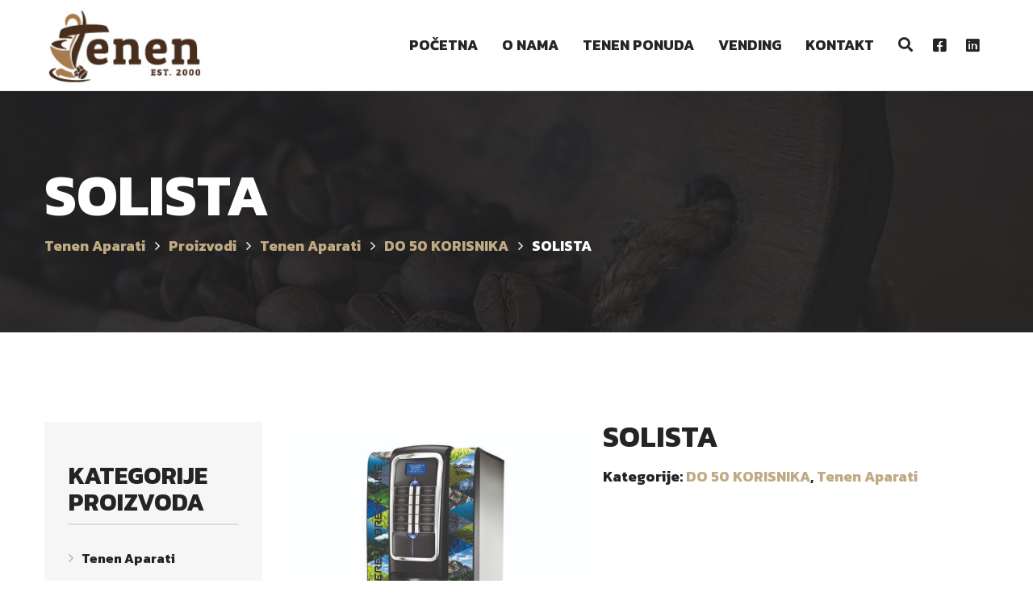

--- FILE ---
content_type: application/javascript
request_url: https://tenen.biz/wp-content/themes/coffeeking/assets/js/scripts.js?ver=1.8.0
body_size: 15953
content:
"use strict";

jQuery(document).on('ready', function() { 

	initSwiper();
	initEvents();
	initStyles();
	initMap();
	initCollapseMenu();	
	checkCountUp();	

	if (jQuery('#preloader').length) {

		Pace.on('done', function() {
		  initScrollReveal();
		});
	}
		else {

		initScrollReveal();
	}

	if (! /Mobi/.test(navigator.userAgent)) jQuery('.matchHeight').matchHeight();
});

jQuery(window).on('scroll', function (event) {

	checkNavbar();
}).scroll();

jQuery(window).on('load', function(){

	initMasonry();
	initParallax();
});

/* Collapse menu slide */
function initCollapseMenu() {

	var navbar = jQuery('#navbar'),
		navbar_toggle = jQuery('.navbar-toggle'),
		navbar_wrapper = jQuery("#nav-wrapper");

    navbar_wrapper.on('click', '.navbar-toggle', function (e) {

        navbar_toggle.toggleClass('collapsed');
        navbar.toggleClass('collapse');
        navbar_wrapper.toggleClass('mob-visible');
    });

    navbar.on('click', '.menu-item-type-custom > a, menu-item-object-custom > a', function() {

    	if ( jQuery(this).attr('href') != '' && jQuery(this).attr('href') != '#' && !jQuery(this).hasClass('menu-item-has-children') ) {

            navbar.addClass('collapse');
            navbar_toggle.addClass('collapsed');
    	}
    });

    navbar.on('click', '.menu-item-has-children > a', function(e) {

    	var el = jQuery(this);

    	if (!el.closest('#navbar').hasClass('collapse')) {

    		if ((el.attr('href') === undefined || el.attr('href') === '#') || e.target.tagName == 'A') {

		    	el.next().toggleClass('show');
		    	el.next().children().toggleClass('show');
		    	el.parent().toggleClass('show');

		    	return false;
		    }
	    }
    });

    var lastWidth;
    jQuery(window).on("resize", function () {

    	checkNavbar();

    	var winWidth = jQuery(window).width(),
    		winHeight = jQuery(window).height();

        if (winWidth > 992 && navbar_toggle.is(':hidden')) {
            navbar.addClass('collapse');
            navbar_toggle.addClass('collapsed');
        }

       	lastWidth = winWidth;

		//if (winHeight < 820) navbar_wrapper.find('.navbar').addClass('lighter'); else navbar_wrapper.find('.navbar').removeClass('lighter');     	
    });	
}

/* Navbar is set darker on main page on scroll */
function checkNavbar() {

	var scroll = jQuery(window).scrollTop(),
    	navBar = jQuery('nav.navbar:not(.no-dark)'),
    	topBar = jQuery('.top-bar'),
	    slideDiv = jQuery('.slider-full');

    if (scroll > 1) navBar.addClass('dark'); else navBar.removeClass('dark');
}

/* All keyboard and mouse events */
function initEvents() {

	setTimeout(function() { if ( typeof Pace !== 'undefined' && jQuery('body').hasClass('paceloader-enabled') ) { Pace.stop(); }  }, 3000);		

	initMenuFilter();
	jQuery('.swipebox').swipebox();

	if ( jQuery('.ripples ').length ) {

	    jQuery('.ripples').ripples({
	        resolution: 512,
	        dropRadius: 20,
	        perturbance: 0.04,
	    });
 
	    jQuery('.ripples').ripples("drop", 700, 600, 50, 0.05);
	    jQuery('.ripples').ripples("drop", 750, 650, 50, 0.05);
	    jQuery('.ripples').ripples("drop", 800, 700, 50, 0.05);
	}

	// WooCommerce grid-list toggle
	jQuery('.gridlist-toggle').on('click', 'a', function() {

		jQuery('.matchHeight').matchHeight();
	});

	jQuery('.menu-types').on('click', 'a', function() {

		var el = jQuery(this);

		el.addClass('active').siblings('.active').removeClass('active');
		el.parent().find('.type-value').val(el.data('value'));

		return false;
	});

	/* Scrolling to navbar from "go top" button in footer */
    jQuery('footer').on('click', '.go-top', function() {

	    jQuery('html, body').animate({ scrollTop: 0 }, 800);
	});

    jQuery('.alert').on('click', '.close', function() {

	    jQuery(this).parent().fadeOut();
	    return false;
	});	


	// TopBar Search
    var searchHandler = function(event){

        if (jQuery(event.target).is("#top-search, #top-search *")) return;
        jQuery(document).off("click", searchHandler);
        jQuery('#top-search').toggleClass('show-field');
        jQuery('#navbar').toggleClass('muted');
    }

	jQuery('#top-search-ico').on('click', function (e) {

		e.preventDefault();
		jQuery(this).parent().toggleClass('show-field');
		jQuery('#navbar').toggleClass('muted');
        if (jQuery('#top-search').hasClass('show-field')) {

        	jQuery(document).on("click", searchHandler);
        }
        	else {

        	jQuery(document).off("click", searchHandler);
        }
	});

	jQuery('#top-search input').keypress(function (e) {
		if (e.which == 13) {
			window.location = '/?s=' + jQuery('#top-search input').val();
			return false;
		}
	});

	jQuery('.woocommerce').on('click', 'div.quantity > span', function(e) {

		var f = jQuery(this).siblings('input');
		if (jQuery(this).hasClass('more')) {
			f.val(Math.max(0, parseInt(f.val()))+1);
		} else {
			f.val(Math.max(1, Math.max(0, parseInt(f.val()))-1));
		}
		e.preventDefault();

		jQuery(this).siblings('input').change();

		return false;
	});

	/* Parallax Image Movement */
	jQuery('img.parallax-float').each(function(v, el) {

		var parent = jQuery(el).closest('section'),
			mS = jQuery(el).data('ms'),
			wW = jQuery(window).width(),
			wH = jQuery(window).height();

		var w = mS / wW;

		parent.addClass('parallax-float-section');
		parent.mousemove(function(e) {

			var pageX = e.pageX - (wW / 2);
			var newvalueX = w * pageX * - 1 - 50;
			jQuery(el).css('transform', 'translate('+ newvalueX +'%, -50%)');
		});
	});
}

/* Parallax initialization */
function initParallax() {

	// Only for desktop
	if (/Mobi/.test(navigator.userAgent)) return false;

	jQuery('.like-parallax').each(function() {

		jQuery(this).parallax("50%", 0.3);		
	});

}

/* Adding custom classes to element */
function initStyles() {

	jQuery('form:not(.checkout) select:not(#rating)').wrap('<div class="select-wrap"></div>');
	jQuery('.mc4wp-form .btn').addClass('btn-black-filled');
	jQuery('.wpcf7-checkbox').parent().addClass('margin-none');
	jQuery('.form-btn-shadow .btn,.form-btn-shadow input[type="submit"]').addClass('btn-shadow');
	jQuery('.form-btn-wide .btn,.form-btn-wide input[type="submit"]').addClass('btn-wide');

	jQuery('.navbar-nav > li.menu-item:last').addClass('menu-item-last');

	jQuery('.woocommerce .button').addClass('btn');
	jQuery('.woocommerce .buttons .checkout').addClass('btn  btn-default transform-default color-text-white color-hover-white');
	jQuery('.woocommerce .buttons .wc-forward:not(.checkout)').addClass('btn btn-black-filled color-text-white color-hover-default');
	jQuery('.woocommerce .price_slider_amount .button').addClass('btn btn-black-filled btn-xs color-text-white color-hover-default');
	//jQuery('.widget_price_filter .button').addClass('btn btn-black');


	// Cart quanity change
	jQuery('.woocommerce div.quantity,.woocommerce-page div.quantity').append('<span class="more"></span><span class="less"></span>');
	jQuery(document).off('updated_wc_div').on('updated_wc_div', function () {

		jQuery('.woocommerce div.quantity,.woocommerce-page div.quantity').append('<span class="more"></span><span class="less"></span>');
		initStyles();
	});
}

/* Starting countUp function */
function checkCountUp() {

	if (jQuery(".countUp").length){

		jQuery('.countUp').counterUp();
	}
}


/* 
	Scroll Reveal Initialization
	Catches the classes: ltx-sr-fade_in ltx-sr-text_el ltx-sr-delay-200 ltx-sr-duration-300 ltx-sr-sequences-100
*/
function initScrollReveal() {

	if (/Mobi/.test(navigator.userAgent) || jQuery(window).width() < 768) return false;

	window.sr = ScrollReveal();

	var srAnimations = {
		zoom_in: {
			
			opacity : 1,
			scale    : 0.01,
		},
		fade_in: {
			distance: '0px',
			scale : 1,		
			opacity : 0,	
		},
		slide_from_left: {
			distance: '150%',
			origin: 'left',			
		},
		slide_from_right: {
			distance: '150%',
			origin: 'right',			
		},
		slide_from_top: {
			distance: '150%',
			origin: 'top',			
		},
		slide_from_bottom: {
			distance: '150%',
			origin: 'bottom',			
		},
	};

	var srElCfg = {

		block: [''],
		items: ['article', '.item'],
		text_el: ['.header', '.subheader', '.btn', 'p', 'img'],
		list_el: ['li']
	};


	/*
		Parsing elements class to get variables
	*/
	jQuery('.ltx-sr').each(function() {

		var el = jQuery(this),
			srClass = el.attr('class');

		var srId = srClass.match(/ltx-sr-id-(\S+)/),
			srEffect = srClass.match(/ltx-sr-effect-(\S+)/),
			srEl = srClass.match(/ltx-sr-el-(\S+)/),
			srDelay = srClass.match(/ltx-sr-delay-(\d+)/),
			srDuration = srClass.match(/ltx-sr-duration-(\d+)/),
			srSeq = srClass.match(/ltx-sr-sequences-(\d+)/); 

		var cfg = srAnimations[srEffect[1]];

		var srConfig = {

			delay : parseInt(srDelay[1]),
			duration : parseInt(srDuration[1]),
			easing   : 'ease-in-out',
			afterReveal: function (domEl) { jQuery(domEl).css('transition', 'all .3s ease'); }
		}			

		cfg = jQuery.extend({}, cfg, srConfig);

		var initedEls = [];
		jQuery.each(srElCfg[srEl[1]], function(i, e) {

			initedEls.push('.ltx-sr-id-' + srId[1] + ' ' + e);
		});

		sr.reveal(initedEls.join(','), cfg, parseInt(srSeq[1]));
	});
}


/*
	Slider filter 
	Filters element in slider and reinits swiper slider after
*/
function initSliderFilter(swiper) {

	var btns = jQuery('.slider-filter'),
		container = jQuery('.slider-filter-container');

	if (btns.length) {

		btns.on('click', 'a.cat, span.cat', function() {

			var el = jQuery(this),
				filter = el.data('filter'),
				limit = el.data('limit');

			container.find('.filter-item').show();
			el.parent().parent().find('.cat-active').removeClass('cat-active')
			el.addClass('cat-active');

			if (filter !== '') {

				container.find('.filter-item').hide();
				container.find('.filter-item.filter-type-' + filter + '').fadeIn();
			}

			if (swiper !== 0) {

				swiper.slideTo(0, 0);
				swiper.update();
			}

			return false;
		});

		// First Init, Activating first tab
		var firstBtn = btns.find('.cat:first')

		firstBtn.addClass('cat-active');
		container.find('.filter-item').hide();
		container.find('.filter-item.filter-type-' + firstBtn.data('filter') + '').show();

		//jQuery('.filter-item:not(.filter-type-' + firstBtn.data('filter') + ')').matchHeight();
	}
}

/*
	Menu filter
*/
function initMenuFilter() {

	var container = jQuery('.menu-sc'),
		btns = jQuery('.menu-sc .menu-filter');

	var niceScrollConf = {cursorcolor:"#242424",cursorborder:"0px",background:"#fff",cursorwidth: "7px",cursorborderradius: "0px",autohidemode:false};

	if (btns.length) {

		btns.on('click', 'a.cat, span.cat', function() {

			var el = jQuery(this),
				filter = el.data('filter');

			container.find('article').show();
			el.parent().parent().find('.cat-active').removeClass('cat-active')
			el.addClass('cat-active');

			if (filter !== '') {

				container.find('article').hide();
				container.find('article.filter-type-' + filter + '').fadeIn();
			}

			jQuery('.menu-sc .items').getNiceScroll().resize();

			return false;
		});

		// First Init, Activating first tab
		var firstBtn = btns.find('.cat:first')

		firstBtn.addClass('cat-active');
		container.find('article').hide();
		container.find('article.filter-type-' + firstBtn.data('filter') + '').show();
	}

	jQuery('.menu-sc .items').niceScroll(niceScrollConf);	
}



/* Swiper slider initialization */
function initSwiper() {


	var products = jQuery('.products-slider'),
		sliders = jQuery('.slider-sc'),
		services = jQuery('.services-slider'),
		clientsSwiperEl = jQuery('.testimonials-slider'),
		gallerySwiperEl = jQuery('.swiper-gallery'),
		portfolio = jQuery('.portfolio-slider'),
		textSwiperEl = jQuery('.swiper-text');

	if (products.length) {

		jQuery(products).each(function(i, el) {


			if (products.length) {

			    var productsSwiper = new Swiper(el, {

					speed		: 1000,
					direction   : 'horizontal',
					nextButton	: '.arrow-right',
					prevButton	: '.arrow-left',
					slidesPerView : products.data('cols'),	        
					slidesPerGroup : products.data('cols'),	        
				
					autoplay    : jQuery(el).data('autoplay'),
					autoplayDisableOnInteraction	: false,
			    });

			    initSliderFilter(productsSwiper);
			}
				else {

			    initSliderFilter(0);
			}

			jQuery(window).on('resize', function(){

				var ww = jQuery(window).width(),
					wh = jQuery(window).height();

				if (products.length && products.data('cols') >= 4) {

					if (ww > 1200) { productsSwiper.params.slidesPerView = 4; productsSwiper.params.slidesPerGroup = 4; }
					if (ww <= 1199) { productsSwiper.params.slidesPerView = 3; productsSwiper.params.slidesPerGroup = 3; }
					if (ww <= 1000) { productsSwiper.params.slidesPerView = 2; productsSwiper.params.slidesPerGroup = 2; }
					if (ww <= 479) { productsSwiper.params.slidesPerView = 1; productsSwiper.params.slidesPerGroup = 1; }		
				
					productsSwiper.update();			
				}	
				
			}).resize();

		});
	}

	if (sliders.length) {

		var pagination,
			arrow1,
			arrow2;

		if (sliders.data('pagination') == 1) pagination = '.swiper-pagination';
		if (sliders.data('arrows') == 1) { arrow1 = '.arrow-right'; arrow2 = '.arrow-left'; }

	    var slidersSwiper = new Swiper(sliders, {

			speed		: 400,
			direction   : 'horizontal',
	        pagination: pagination,
	        paginationClickable: true,					
			nextButton	: arrow1,
			prevButton	: arrow2,
			effect: sliders.data('effect'),
			autoplay    : sliders.data('autoplay'),
			autoplayDisableOnInteraction	: true,
	    });
	}


	if (clientsSwiperEl.length) {

	    var clientsSwiper = new Swiper(clientsSwiperEl, {
			direction   : 'horizontal',

			speed		: 1000,
			nextButton	: '.arrow-right',
			prevButton	: '.arrow-left',
			slidesPerView : clientsSwiperEl.data('cols'),
		
			autoplay    : 7000,
			autoplayDisableOnInteraction	: false,
	    });
	}

	/* Slider for inner pages */	
	if (gallerySwiperEl.length) {	

	    var gallerySwiperEl = new Swiper(gallerySwiperEl, {
			direction   : 'horizontal',
	        pagination: '.swiper-pagination',
	        paginationClickable: true,		
			autoplay    : 4000,
			autoplayDisableOnInteraction	: false,        
	    });
	}

	if (textSwiperEl.length) {	

	    var textSwiperEl = new Swiper(textSwiperEl, {
			direction   : 'horizontal',
			nextButton	: '.arrow-right',
			prevButton	: '.arrow-left',
			loop		: true,
			autoplay    : 4000,
			autoplayDisableOnInteraction	: false,        
	    });
	}	

	jQuery(window).on('resize', function(){

		var ww = jQuery(window).width(),
			wh = jQuery(window).height();
		if (clientsSwiperEl.length && clientsSwiperEl.data('cols') >= 3) {

			if (ww > 1000) { clientsSwiper.params.slidesPerView = 3; }
			if (ww <= 1000) { clientsSwiper.params.slidesPerView = 2; }
			if (ww <= 479) { clientsSwiper.params.slidesPerView = 1; }		
		
			clientsSwiper.update();			
		}

	}).resize();
}

/* Masonry initialization */
function initMasonry() {

	jQuery('.masonry').masonry({
	  itemSelector: '.item',
	  columnWidth:  '.item'
	});		
}

/* Google maps init */
function initMap() {

	jQuery('.like-google-maps').each(function(i, mapEl) {

		mapEl = jQuery(mapEl);
		if (mapEl.length) {

			var uluru = {lat: mapEl.data('lat'), lng: mapEl.data('lng')};
			var map = new google.maps.Map(document.getElementById(mapEl.attr('id')), {
			  zoom: mapEl.data('zoom'),
			  center: uluru,
			  scrollwheel: false,
			  styles: mapStyles
			});

			var marker = new google.maps.Marker({
			  position: uluru,
			  icon: mapEl.data('marker'),
			  map: map
			});
		}
	});
}
